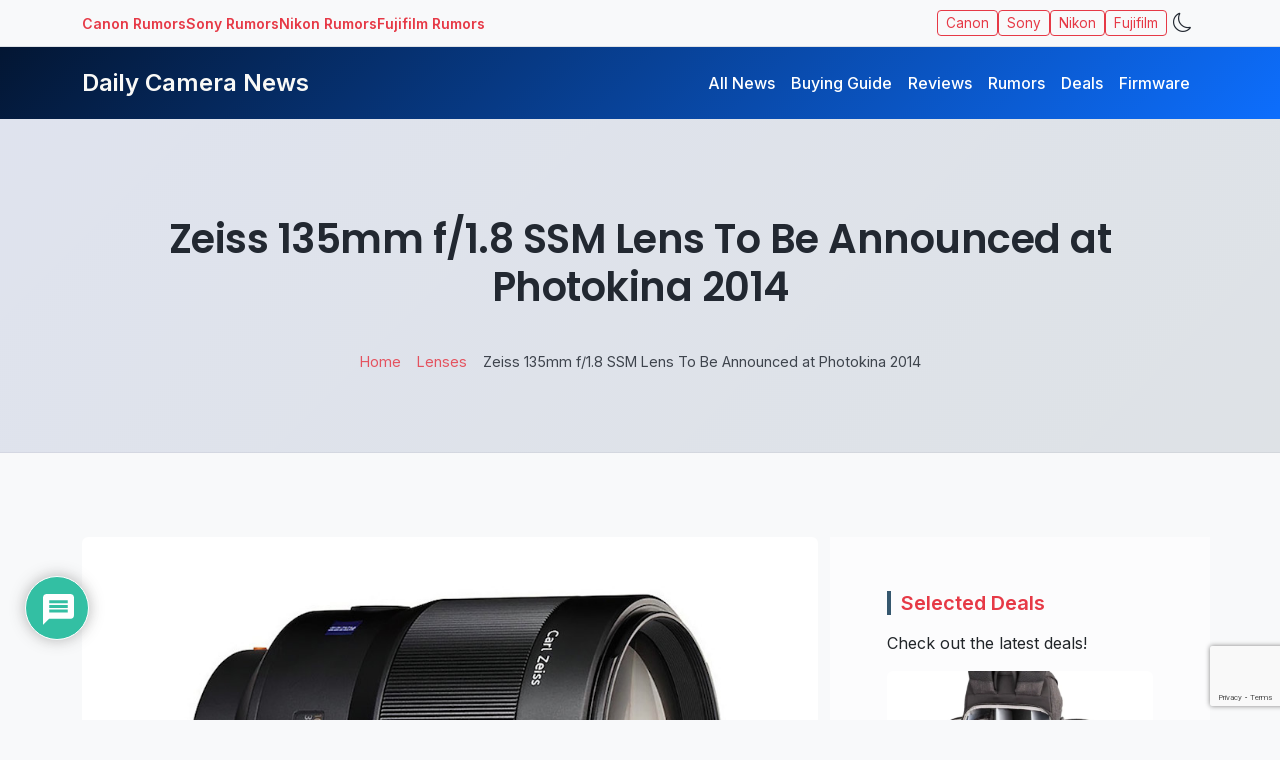

--- FILE ---
content_type: text/html; charset=utf-8
request_url: https://www.google.com/recaptcha/api2/anchor?ar=1&k=6LfIl-IpAAAAANCVLoh5DYM-bMSVPXDH6mlRdmvQ&co=aHR0cHM6Ly93d3cuZGFpbHljYW1lcmFuZXdzLmNvbTo0NDM.&hl=en&v=9TiwnJFHeuIw_s0wSd3fiKfN&size=invisible&anchor-ms=20000&execute-ms=30000&cb=cmtr3sk6vti
body_size: 48417
content:
<!DOCTYPE HTML><html dir="ltr" lang="en"><head><meta http-equiv="Content-Type" content="text/html; charset=UTF-8">
<meta http-equiv="X-UA-Compatible" content="IE=edge">
<title>reCAPTCHA</title>
<style type="text/css">
/* cyrillic-ext */
@font-face {
  font-family: 'Roboto';
  font-style: normal;
  font-weight: 400;
  font-stretch: 100%;
  src: url(//fonts.gstatic.com/s/roboto/v48/KFO7CnqEu92Fr1ME7kSn66aGLdTylUAMa3GUBHMdazTgWw.woff2) format('woff2');
  unicode-range: U+0460-052F, U+1C80-1C8A, U+20B4, U+2DE0-2DFF, U+A640-A69F, U+FE2E-FE2F;
}
/* cyrillic */
@font-face {
  font-family: 'Roboto';
  font-style: normal;
  font-weight: 400;
  font-stretch: 100%;
  src: url(//fonts.gstatic.com/s/roboto/v48/KFO7CnqEu92Fr1ME7kSn66aGLdTylUAMa3iUBHMdazTgWw.woff2) format('woff2');
  unicode-range: U+0301, U+0400-045F, U+0490-0491, U+04B0-04B1, U+2116;
}
/* greek-ext */
@font-face {
  font-family: 'Roboto';
  font-style: normal;
  font-weight: 400;
  font-stretch: 100%;
  src: url(//fonts.gstatic.com/s/roboto/v48/KFO7CnqEu92Fr1ME7kSn66aGLdTylUAMa3CUBHMdazTgWw.woff2) format('woff2');
  unicode-range: U+1F00-1FFF;
}
/* greek */
@font-face {
  font-family: 'Roboto';
  font-style: normal;
  font-weight: 400;
  font-stretch: 100%;
  src: url(//fonts.gstatic.com/s/roboto/v48/KFO7CnqEu92Fr1ME7kSn66aGLdTylUAMa3-UBHMdazTgWw.woff2) format('woff2');
  unicode-range: U+0370-0377, U+037A-037F, U+0384-038A, U+038C, U+038E-03A1, U+03A3-03FF;
}
/* math */
@font-face {
  font-family: 'Roboto';
  font-style: normal;
  font-weight: 400;
  font-stretch: 100%;
  src: url(//fonts.gstatic.com/s/roboto/v48/KFO7CnqEu92Fr1ME7kSn66aGLdTylUAMawCUBHMdazTgWw.woff2) format('woff2');
  unicode-range: U+0302-0303, U+0305, U+0307-0308, U+0310, U+0312, U+0315, U+031A, U+0326-0327, U+032C, U+032F-0330, U+0332-0333, U+0338, U+033A, U+0346, U+034D, U+0391-03A1, U+03A3-03A9, U+03B1-03C9, U+03D1, U+03D5-03D6, U+03F0-03F1, U+03F4-03F5, U+2016-2017, U+2034-2038, U+203C, U+2040, U+2043, U+2047, U+2050, U+2057, U+205F, U+2070-2071, U+2074-208E, U+2090-209C, U+20D0-20DC, U+20E1, U+20E5-20EF, U+2100-2112, U+2114-2115, U+2117-2121, U+2123-214F, U+2190, U+2192, U+2194-21AE, U+21B0-21E5, U+21F1-21F2, U+21F4-2211, U+2213-2214, U+2216-22FF, U+2308-230B, U+2310, U+2319, U+231C-2321, U+2336-237A, U+237C, U+2395, U+239B-23B7, U+23D0, U+23DC-23E1, U+2474-2475, U+25AF, U+25B3, U+25B7, U+25BD, U+25C1, U+25CA, U+25CC, U+25FB, U+266D-266F, U+27C0-27FF, U+2900-2AFF, U+2B0E-2B11, U+2B30-2B4C, U+2BFE, U+3030, U+FF5B, U+FF5D, U+1D400-1D7FF, U+1EE00-1EEFF;
}
/* symbols */
@font-face {
  font-family: 'Roboto';
  font-style: normal;
  font-weight: 400;
  font-stretch: 100%;
  src: url(//fonts.gstatic.com/s/roboto/v48/KFO7CnqEu92Fr1ME7kSn66aGLdTylUAMaxKUBHMdazTgWw.woff2) format('woff2');
  unicode-range: U+0001-000C, U+000E-001F, U+007F-009F, U+20DD-20E0, U+20E2-20E4, U+2150-218F, U+2190, U+2192, U+2194-2199, U+21AF, U+21E6-21F0, U+21F3, U+2218-2219, U+2299, U+22C4-22C6, U+2300-243F, U+2440-244A, U+2460-24FF, U+25A0-27BF, U+2800-28FF, U+2921-2922, U+2981, U+29BF, U+29EB, U+2B00-2BFF, U+4DC0-4DFF, U+FFF9-FFFB, U+10140-1018E, U+10190-1019C, U+101A0, U+101D0-101FD, U+102E0-102FB, U+10E60-10E7E, U+1D2C0-1D2D3, U+1D2E0-1D37F, U+1F000-1F0FF, U+1F100-1F1AD, U+1F1E6-1F1FF, U+1F30D-1F30F, U+1F315, U+1F31C, U+1F31E, U+1F320-1F32C, U+1F336, U+1F378, U+1F37D, U+1F382, U+1F393-1F39F, U+1F3A7-1F3A8, U+1F3AC-1F3AF, U+1F3C2, U+1F3C4-1F3C6, U+1F3CA-1F3CE, U+1F3D4-1F3E0, U+1F3ED, U+1F3F1-1F3F3, U+1F3F5-1F3F7, U+1F408, U+1F415, U+1F41F, U+1F426, U+1F43F, U+1F441-1F442, U+1F444, U+1F446-1F449, U+1F44C-1F44E, U+1F453, U+1F46A, U+1F47D, U+1F4A3, U+1F4B0, U+1F4B3, U+1F4B9, U+1F4BB, U+1F4BF, U+1F4C8-1F4CB, U+1F4D6, U+1F4DA, U+1F4DF, U+1F4E3-1F4E6, U+1F4EA-1F4ED, U+1F4F7, U+1F4F9-1F4FB, U+1F4FD-1F4FE, U+1F503, U+1F507-1F50B, U+1F50D, U+1F512-1F513, U+1F53E-1F54A, U+1F54F-1F5FA, U+1F610, U+1F650-1F67F, U+1F687, U+1F68D, U+1F691, U+1F694, U+1F698, U+1F6AD, U+1F6B2, U+1F6B9-1F6BA, U+1F6BC, U+1F6C6-1F6CF, U+1F6D3-1F6D7, U+1F6E0-1F6EA, U+1F6F0-1F6F3, U+1F6F7-1F6FC, U+1F700-1F7FF, U+1F800-1F80B, U+1F810-1F847, U+1F850-1F859, U+1F860-1F887, U+1F890-1F8AD, U+1F8B0-1F8BB, U+1F8C0-1F8C1, U+1F900-1F90B, U+1F93B, U+1F946, U+1F984, U+1F996, U+1F9E9, U+1FA00-1FA6F, U+1FA70-1FA7C, U+1FA80-1FA89, U+1FA8F-1FAC6, U+1FACE-1FADC, U+1FADF-1FAE9, U+1FAF0-1FAF8, U+1FB00-1FBFF;
}
/* vietnamese */
@font-face {
  font-family: 'Roboto';
  font-style: normal;
  font-weight: 400;
  font-stretch: 100%;
  src: url(//fonts.gstatic.com/s/roboto/v48/KFO7CnqEu92Fr1ME7kSn66aGLdTylUAMa3OUBHMdazTgWw.woff2) format('woff2');
  unicode-range: U+0102-0103, U+0110-0111, U+0128-0129, U+0168-0169, U+01A0-01A1, U+01AF-01B0, U+0300-0301, U+0303-0304, U+0308-0309, U+0323, U+0329, U+1EA0-1EF9, U+20AB;
}
/* latin-ext */
@font-face {
  font-family: 'Roboto';
  font-style: normal;
  font-weight: 400;
  font-stretch: 100%;
  src: url(//fonts.gstatic.com/s/roboto/v48/KFO7CnqEu92Fr1ME7kSn66aGLdTylUAMa3KUBHMdazTgWw.woff2) format('woff2');
  unicode-range: U+0100-02BA, U+02BD-02C5, U+02C7-02CC, U+02CE-02D7, U+02DD-02FF, U+0304, U+0308, U+0329, U+1D00-1DBF, U+1E00-1E9F, U+1EF2-1EFF, U+2020, U+20A0-20AB, U+20AD-20C0, U+2113, U+2C60-2C7F, U+A720-A7FF;
}
/* latin */
@font-face {
  font-family: 'Roboto';
  font-style: normal;
  font-weight: 400;
  font-stretch: 100%;
  src: url(//fonts.gstatic.com/s/roboto/v48/KFO7CnqEu92Fr1ME7kSn66aGLdTylUAMa3yUBHMdazQ.woff2) format('woff2');
  unicode-range: U+0000-00FF, U+0131, U+0152-0153, U+02BB-02BC, U+02C6, U+02DA, U+02DC, U+0304, U+0308, U+0329, U+2000-206F, U+20AC, U+2122, U+2191, U+2193, U+2212, U+2215, U+FEFF, U+FFFD;
}
/* cyrillic-ext */
@font-face {
  font-family: 'Roboto';
  font-style: normal;
  font-weight: 500;
  font-stretch: 100%;
  src: url(//fonts.gstatic.com/s/roboto/v48/KFO7CnqEu92Fr1ME7kSn66aGLdTylUAMa3GUBHMdazTgWw.woff2) format('woff2');
  unicode-range: U+0460-052F, U+1C80-1C8A, U+20B4, U+2DE0-2DFF, U+A640-A69F, U+FE2E-FE2F;
}
/* cyrillic */
@font-face {
  font-family: 'Roboto';
  font-style: normal;
  font-weight: 500;
  font-stretch: 100%;
  src: url(//fonts.gstatic.com/s/roboto/v48/KFO7CnqEu92Fr1ME7kSn66aGLdTylUAMa3iUBHMdazTgWw.woff2) format('woff2');
  unicode-range: U+0301, U+0400-045F, U+0490-0491, U+04B0-04B1, U+2116;
}
/* greek-ext */
@font-face {
  font-family: 'Roboto';
  font-style: normal;
  font-weight: 500;
  font-stretch: 100%;
  src: url(//fonts.gstatic.com/s/roboto/v48/KFO7CnqEu92Fr1ME7kSn66aGLdTylUAMa3CUBHMdazTgWw.woff2) format('woff2');
  unicode-range: U+1F00-1FFF;
}
/* greek */
@font-face {
  font-family: 'Roboto';
  font-style: normal;
  font-weight: 500;
  font-stretch: 100%;
  src: url(//fonts.gstatic.com/s/roboto/v48/KFO7CnqEu92Fr1ME7kSn66aGLdTylUAMa3-UBHMdazTgWw.woff2) format('woff2');
  unicode-range: U+0370-0377, U+037A-037F, U+0384-038A, U+038C, U+038E-03A1, U+03A3-03FF;
}
/* math */
@font-face {
  font-family: 'Roboto';
  font-style: normal;
  font-weight: 500;
  font-stretch: 100%;
  src: url(//fonts.gstatic.com/s/roboto/v48/KFO7CnqEu92Fr1ME7kSn66aGLdTylUAMawCUBHMdazTgWw.woff2) format('woff2');
  unicode-range: U+0302-0303, U+0305, U+0307-0308, U+0310, U+0312, U+0315, U+031A, U+0326-0327, U+032C, U+032F-0330, U+0332-0333, U+0338, U+033A, U+0346, U+034D, U+0391-03A1, U+03A3-03A9, U+03B1-03C9, U+03D1, U+03D5-03D6, U+03F0-03F1, U+03F4-03F5, U+2016-2017, U+2034-2038, U+203C, U+2040, U+2043, U+2047, U+2050, U+2057, U+205F, U+2070-2071, U+2074-208E, U+2090-209C, U+20D0-20DC, U+20E1, U+20E5-20EF, U+2100-2112, U+2114-2115, U+2117-2121, U+2123-214F, U+2190, U+2192, U+2194-21AE, U+21B0-21E5, U+21F1-21F2, U+21F4-2211, U+2213-2214, U+2216-22FF, U+2308-230B, U+2310, U+2319, U+231C-2321, U+2336-237A, U+237C, U+2395, U+239B-23B7, U+23D0, U+23DC-23E1, U+2474-2475, U+25AF, U+25B3, U+25B7, U+25BD, U+25C1, U+25CA, U+25CC, U+25FB, U+266D-266F, U+27C0-27FF, U+2900-2AFF, U+2B0E-2B11, U+2B30-2B4C, U+2BFE, U+3030, U+FF5B, U+FF5D, U+1D400-1D7FF, U+1EE00-1EEFF;
}
/* symbols */
@font-face {
  font-family: 'Roboto';
  font-style: normal;
  font-weight: 500;
  font-stretch: 100%;
  src: url(//fonts.gstatic.com/s/roboto/v48/KFO7CnqEu92Fr1ME7kSn66aGLdTylUAMaxKUBHMdazTgWw.woff2) format('woff2');
  unicode-range: U+0001-000C, U+000E-001F, U+007F-009F, U+20DD-20E0, U+20E2-20E4, U+2150-218F, U+2190, U+2192, U+2194-2199, U+21AF, U+21E6-21F0, U+21F3, U+2218-2219, U+2299, U+22C4-22C6, U+2300-243F, U+2440-244A, U+2460-24FF, U+25A0-27BF, U+2800-28FF, U+2921-2922, U+2981, U+29BF, U+29EB, U+2B00-2BFF, U+4DC0-4DFF, U+FFF9-FFFB, U+10140-1018E, U+10190-1019C, U+101A0, U+101D0-101FD, U+102E0-102FB, U+10E60-10E7E, U+1D2C0-1D2D3, U+1D2E0-1D37F, U+1F000-1F0FF, U+1F100-1F1AD, U+1F1E6-1F1FF, U+1F30D-1F30F, U+1F315, U+1F31C, U+1F31E, U+1F320-1F32C, U+1F336, U+1F378, U+1F37D, U+1F382, U+1F393-1F39F, U+1F3A7-1F3A8, U+1F3AC-1F3AF, U+1F3C2, U+1F3C4-1F3C6, U+1F3CA-1F3CE, U+1F3D4-1F3E0, U+1F3ED, U+1F3F1-1F3F3, U+1F3F5-1F3F7, U+1F408, U+1F415, U+1F41F, U+1F426, U+1F43F, U+1F441-1F442, U+1F444, U+1F446-1F449, U+1F44C-1F44E, U+1F453, U+1F46A, U+1F47D, U+1F4A3, U+1F4B0, U+1F4B3, U+1F4B9, U+1F4BB, U+1F4BF, U+1F4C8-1F4CB, U+1F4D6, U+1F4DA, U+1F4DF, U+1F4E3-1F4E6, U+1F4EA-1F4ED, U+1F4F7, U+1F4F9-1F4FB, U+1F4FD-1F4FE, U+1F503, U+1F507-1F50B, U+1F50D, U+1F512-1F513, U+1F53E-1F54A, U+1F54F-1F5FA, U+1F610, U+1F650-1F67F, U+1F687, U+1F68D, U+1F691, U+1F694, U+1F698, U+1F6AD, U+1F6B2, U+1F6B9-1F6BA, U+1F6BC, U+1F6C6-1F6CF, U+1F6D3-1F6D7, U+1F6E0-1F6EA, U+1F6F0-1F6F3, U+1F6F7-1F6FC, U+1F700-1F7FF, U+1F800-1F80B, U+1F810-1F847, U+1F850-1F859, U+1F860-1F887, U+1F890-1F8AD, U+1F8B0-1F8BB, U+1F8C0-1F8C1, U+1F900-1F90B, U+1F93B, U+1F946, U+1F984, U+1F996, U+1F9E9, U+1FA00-1FA6F, U+1FA70-1FA7C, U+1FA80-1FA89, U+1FA8F-1FAC6, U+1FACE-1FADC, U+1FADF-1FAE9, U+1FAF0-1FAF8, U+1FB00-1FBFF;
}
/* vietnamese */
@font-face {
  font-family: 'Roboto';
  font-style: normal;
  font-weight: 500;
  font-stretch: 100%;
  src: url(//fonts.gstatic.com/s/roboto/v48/KFO7CnqEu92Fr1ME7kSn66aGLdTylUAMa3OUBHMdazTgWw.woff2) format('woff2');
  unicode-range: U+0102-0103, U+0110-0111, U+0128-0129, U+0168-0169, U+01A0-01A1, U+01AF-01B0, U+0300-0301, U+0303-0304, U+0308-0309, U+0323, U+0329, U+1EA0-1EF9, U+20AB;
}
/* latin-ext */
@font-face {
  font-family: 'Roboto';
  font-style: normal;
  font-weight: 500;
  font-stretch: 100%;
  src: url(//fonts.gstatic.com/s/roboto/v48/KFO7CnqEu92Fr1ME7kSn66aGLdTylUAMa3KUBHMdazTgWw.woff2) format('woff2');
  unicode-range: U+0100-02BA, U+02BD-02C5, U+02C7-02CC, U+02CE-02D7, U+02DD-02FF, U+0304, U+0308, U+0329, U+1D00-1DBF, U+1E00-1E9F, U+1EF2-1EFF, U+2020, U+20A0-20AB, U+20AD-20C0, U+2113, U+2C60-2C7F, U+A720-A7FF;
}
/* latin */
@font-face {
  font-family: 'Roboto';
  font-style: normal;
  font-weight: 500;
  font-stretch: 100%;
  src: url(//fonts.gstatic.com/s/roboto/v48/KFO7CnqEu92Fr1ME7kSn66aGLdTylUAMa3yUBHMdazQ.woff2) format('woff2');
  unicode-range: U+0000-00FF, U+0131, U+0152-0153, U+02BB-02BC, U+02C6, U+02DA, U+02DC, U+0304, U+0308, U+0329, U+2000-206F, U+20AC, U+2122, U+2191, U+2193, U+2212, U+2215, U+FEFF, U+FFFD;
}
/* cyrillic-ext */
@font-face {
  font-family: 'Roboto';
  font-style: normal;
  font-weight: 900;
  font-stretch: 100%;
  src: url(//fonts.gstatic.com/s/roboto/v48/KFO7CnqEu92Fr1ME7kSn66aGLdTylUAMa3GUBHMdazTgWw.woff2) format('woff2');
  unicode-range: U+0460-052F, U+1C80-1C8A, U+20B4, U+2DE0-2DFF, U+A640-A69F, U+FE2E-FE2F;
}
/* cyrillic */
@font-face {
  font-family: 'Roboto';
  font-style: normal;
  font-weight: 900;
  font-stretch: 100%;
  src: url(//fonts.gstatic.com/s/roboto/v48/KFO7CnqEu92Fr1ME7kSn66aGLdTylUAMa3iUBHMdazTgWw.woff2) format('woff2');
  unicode-range: U+0301, U+0400-045F, U+0490-0491, U+04B0-04B1, U+2116;
}
/* greek-ext */
@font-face {
  font-family: 'Roboto';
  font-style: normal;
  font-weight: 900;
  font-stretch: 100%;
  src: url(//fonts.gstatic.com/s/roboto/v48/KFO7CnqEu92Fr1ME7kSn66aGLdTylUAMa3CUBHMdazTgWw.woff2) format('woff2');
  unicode-range: U+1F00-1FFF;
}
/* greek */
@font-face {
  font-family: 'Roboto';
  font-style: normal;
  font-weight: 900;
  font-stretch: 100%;
  src: url(//fonts.gstatic.com/s/roboto/v48/KFO7CnqEu92Fr1ME7kSn66aGLdTylUAMa3-UBHMdazTgWw.woff2) format('woff2');
  unicode-range: U+0370-0377, U+037A-037F, U+0384-038A, U+038C, U+038E-03A1, U+03A3-03FF;
}
/* math */
@font-face {
  font-family: 'Roboto';
  font-style: normal;
  font-weight: 900;
  font-stretch: 100%;
  src: url(//fonts.gstatic.com/s/roboto/v48/KFO7CnqEu92Fr1ME7kSn66aGLdTylUAMawCUBHMdazTgWw.woff2) format('woff2');
  unicode-range: U+0302-0303, U+0305, U+0307-0308, U+0310, U+0312, U+0315, U+031A, U+0326-0327, U+032C, U+032F-0330, U+0332-0333, U+0338, U+033A, U+0346, U+034D, U+0391-03A1, U+03A3-03A9, U+03B1-03C9, U+03D1, U+03D5-03D6, U+03F0-03F1, U+03F4-03F5, U+2016-2017, U+2034-2038, U+203C, U+2040, U+2043, U+2047, U+2050, U+2057, U+205F, U+2070-2071, U+2074-208E, U+2090-209C, U+20D0-20DC, U+20E1, U+20E5-20EF, U+2100-2112, U+2114-2115, U+2117-2121, U+2123-214F, U+2190, U+2192, U+2194-21AE, U+21B0-21E5, U+21F1-21F2, U+21F4-2211, U+2213-2214, U+2216-22FF, U+2308-230B, U+2310, U+2319, U+231C-2321, U+2336-237A, U+237C, U+2395, U+239B-23B7, U+23D0, U+23DC-23E1, U+2474-2475, U+25AF, U+25B3, U+25B7, U+25BD, U+25C1, U+25CA, U+25CC, U+25FB, U+266D-266F, U+27C0-27FF, U+2900-2AFF, U+2B0E-2B11, U+2B30-2B4C, U+2BFE, U+3030, U+FF5B, U+FF5D, U+1D400-1D7FF, U+1EE00-1EEFF;
}
/* symbols */
@font-face {
  font-family: 'Roboto';
  font-style: normal;
  font-weight: 900;
  font-stretch: 100%;
  src: url(//fonts.gstatic.com/s/roboto/v48/KFO7CnqEu92Fr1ME7kSn66aGLdTylUAMaxKUBHMdazTgWw.woff2) format('woff2');
  unicode-range: U+0001-000C, U+000E-001F, U+007F-009F, U+20DD-20E0, U+20E2-20E4, U+2150-218F, U+2190, U+2192, U+2194-2199, U+21AF, U+21E6-21F0, U+21F3, U+2218-2219, U+2299, U+22C4-22C6, U+2300-243F, U+2440-244A, U+2460-24FF, U+25A0-27BF, U+2800-28FF, U+2921-2922, U+2981, U+29BF, U+29EB, U+2B00-2BFF, U+4DC0-4DFF, U+FFF9-FFFB, U+10140-1018E, U+10190-1019C, U+101A0, U+101D0-101FD, U+102E0-102FB, U+10E60-10E7E, U+1D2C0-1D2D3, U+1D2E0-1D37F, U+1F000-1F0FF, U+1F100-1F1AD, U+1F1E6-1F1FF, U+1F30D-1F30F, U+1F315, U+1F31C, U+1F31E, U+1F320-1F32C, U+1F336, U+1F378, U+1F37D, U+1F382, U+1F393-1F39F, U+1F3A7-1F3A8, U+1F3AC-1F3AF, U+1F3C2, U+1F3C4-1F3C6, U+1F3CA-1F3CE, U+1F3D4-1F3E0, U+1F3ED, U+1F3F1-1F3F3, U+1F3F5-1F3F7, U+1F408, U+1F415, U+1F41F, U+1F426, U+1F43F, U+1F441-1F442, U+1F444, U+1F446-1F449, U+1F44C-1F44E, U+1F453, U+1F46A, U+1F47D, U+1F4A3, U+1F4B0, U+1F4B3, U+1F4B9, U+1F4BB, U+1F4BF, U+1F4C8-1F4CB, U+1F4D6, U+1F4DA, U+1F4DF, U+1F4E3-1F4E6, U+1F4EA-1F4ED, U+1F4F7, U+1F4F9-1F4FB, U+1F4FD-1F4FE, U+1F503, U+1F507-1F50B, U+1F50D, U+1F512-1F513, U+1F53E-1F54A, U+1F54F-1F5FA, U+1F610, U+1F650-1F67F, U+1F687, U+1F68D, U+1F691, U+1F694, U+1F698, U+1F6AD, U+1F6B2, U+1F6B9-1F6BA, U+1F6BC, U+1F6C6-1F6CF, U+1F6D3-1F6D7, U+1F6E0-1F6EA, U+1F6F0-1F6F3, U+1F6F7-1F6FC, U+1F700-1F7FF, U+1F800-1F80B, U+1F810-1F847, U+1F850-1F859, U+1F860-1F887, U+1F890-1F8AD, U+1F8B0-1F8BB, U+1F8C0-1F8C1, U+1F900-1F90B, U+1F93B, U+1F946, U+1F984, U+1F996, U+1F9E9, U+1FA00-1FA6F, U+1FA70-1FA7C, U+1FA80-1FA89, U+1FA8F-1FAC6, U+1FACE-1FADC, U+1FADF-1FAE9, U+1FAF0-1FAF8, U+1FB00-1FBFF;
}
/* vietnamese */
@font-face {
  font-family: 'Roboto';
  font-style: normal;
  font-weight: 900;
  font-stretch: 100%;
  src: url(//fonts.gstatic.com/s/roboto/v48/KFO7CnqEu92Fr1ME7kSn66aGLdTylUAMa3OUBHMdazTgWw.woff2) format('woff2');
  unicode-range: U+0102-0103, U+0110-0111, U+0128-0129, U+0168-0169, U+01A0-01A1, U+01AF-01B0, U+0300-0301, U+0303-0304, U+0308-0309, U+0323, U+0329, U+1EA0-1EF9, U+20AB;
}
/* latin-ext */
@font-face {
  font-family: 'Roboto';
  font-style: normal;
  font-weight: 900;
  font-stretch: 100%;
  src: url(//fonts.gstatic.com/s/roboto/v48/KFO7CnqEu92Fr1ME7kSn66aGLdTylUAMa3KUBHMdazTgWw.woff2) format('woff2');
  unicode-range: U+0100-02BA, U+02BD-02C5, U+02C7-02CC, U+02CE-02D7, U+02DD-02FF, U+0304, U+0308, U+0329, U+1D00-1DBF, U+1E00-1E9F, U+1EF2-1EFF, U+2020, U+20A0-20AB, U+20AD-20C0, U+2113, U+2C60-2C7F, U+A720-A7FF;
}
/* latin */
@font-face {
  font-family: 'Roboto';
  font-style: normal;
  font-weight: 900;
  font-stretch: 100%;
  src: url(//fonts.gstatic.com/s/roboto/v48/KFO7CnqEu92Fr1ME7kSn66aGLdTylUAMa3yUBHMdazQ.woff2) format('woff2');
  unicode-range: U+0000-00FF, U+0131, U+0152-0153, U+02BB-02BC, U+02C6, U+02DA, U+02DC, U+0304, U+0308, U+0329, U+2000-206F, U+20AC, U+2122, U+2191, U+2193, U+2212, U+2215, U+FEFF, U+FFFD;
}

</style>
<link rel="stylesheet" type="text/css" href="https://www.gstatic.com/recaptcha/releases/9TiwnJFHeuIw_s0wSd3fiKfN/styles__ltr.css">
<script nonce="ILKgFktpRETmJVurUgutRQ" type="text/javascript">window['__recaptcha_api'] = 'https://www.google.com/recaptcha/api2/';</script>
<script type="text/javascript" src="https://www.gstatic.com/recaptcha/releases/9TiwnJFHeuIw_s0wSd3fiKfN/recaptcha__en.js" nonce="ILKgFktpRETmJVurUgutRQ">
      
    </script></head>
<body><div id="rc-anchor-alert" class="rc-anchor-alert"></div>
<input type="hidden" id="recaptcha-token" value="[base64]">
<script type="text/javascript" nonce="ILKgFktpRETmJVurUgutRQ">
      recaptcha.anchor.Main.init("[\x22ainput\x22,[\x22bgdata\x22,\x22\x22,\[base64]/[base64]/[base64]/[base64]/[base64]/[base64]/[base64]/[base64]/[base64]/[base64]\\u003d\x22,\[base64]\\u003d\\u003d\x22,\[base64]/[base64]/DjMOoUcO3w5HDuwnChcOKwociCsOPFCrCgsOTMHhwHsOsw7rCiT7Dk8OEFHgYwofDqk/Cj8OIwqzDmMOlYQbDgsKXwqDCrFfCqkIMw53Dm8K3wqo0w4MKwrzCk8KZwqbDvWrDoMKNwonDmmJlwrhcw4U1w4nDjcKBXsKRw7cqPMOcdcK0TB/[base64]/w4Mow4XCvx7DmMOMKWbCtMKgwobDssKuJcKDDFAwGMKiw6bDtjcXXUAtwpfDuMOqBMOwLFVAB8OswojDrcKww49Mw5/Dk8KPJwjDnlh2RAc9dMOBw4JtwozDnHDDtMKGOMOfYMOndVZhwohNXTxme29LwpMmw6zDjsKuLsKEwpbDgGLCmMOCJMO1w4VHw4E9w7Q2fHFaeAvDgA1ycsKQwqFMZhXDmsOzck1sw61xfsOYDMOkVQc6w6MdBsOCw4bCv8K2aR/CvsOBFHw3w6U0UxJeQsKuwpfCqFRzCMO4w6jCvMKmwo/DpgXCtcOfw4HDhMOrV8OywpXDlMOtKsKOwpbDlcOjw5A5R8Oxwrwyw77CkDx8woocw4s2wo4hSDHCoyNbw4AAcMOPV8ORY8KFw5VkDcKMZsKrw5rCg8O2b8Kdw6XCkxApfgfCuGnDizvCnsKFwpFZwqk2wpEqOcKpwqJow4hTHUTCm8OgwrPCr8OgwofDm8O/[base64]/[base64]/DtsKPU2kEw5rDk8OpKA4QR8OZcE3DrTIRw7rDqE1cZ8OcwqBNIW7Dg2Zvw6rDl8OWwpwGwrBQwo7DvsOwwrlpDkjCtz9rwpNqw4XCpcOUccK/w7XDlsKuVQF/[base64]/[base64]/DoSPDh8KAw4PCtMOqwrkuAMOVwp3CiMKMLcOKwooUwqXDnMK6wq7Ck8KNEDMGwpJFWk/DiEXCnnjCqD7DnH3DmcO1aDUmw6nCgWPDnnELZyHCgMOOLcOPwpnCssKnAsOfw5vDtcORw71pSmETZm04ZC8+w73Dk8Oywo7DnkEEYSNHwqXCiSJHc8Oue1VKfsOWH0wvXCbCr8OxwowkF07DhEPDt0TDqcO+dcOjw4cVUsO4w4TDk0nCszHCkAjDisKUBmU/woZnwp3DpknDlDw1w5xsLG4NR8KRCMOAwo3Ct8ODU1DDlMKqX8O1wpsUacKQw78mw5/DsxkracKMVC98ZcOcwo1Zw5PCoGPCu0srJVjDjcKiwroMwpzDmQfCi8KBw6dUw6wSfwnCrD4zwo/CqsOYTcKfw5hVwpVXUMOBJGtxw7TDgBjDpcOywpkzXAYDQGnCgnvCjBQZwpjDqz3CocObR0fCrMK4ak7CqcKtJFxEw4PDucOKwojDu8KrPGpYTMKLw4hOMlR9wqUQHcKWccOhw496fMK0MRU7VsObJcKJw4fClMOrw4AqUMK7DizCpMOHDzPCqsKGwoXCojnCocO/c2dTCcKqw5rDk3EMw6fCp8OGcMOJw7JZGMKDYEPCgMKUwp/CiyTCmhoWw5slTEtcwq7Cogwgw61Nw7nDoMKHw5LDrMOwM0cnwpVRw6YDEcK9dRLDmxHCrVgcw5PCk8OfD8KsaClAwotrw77CukpGNT1GIXdYw4HDmcOTAsKQwoTDjsKaPl9/JhRHGCPDgg3DhcKedVzCosOcPsKWZcOmwpoEw5sywqLClkUnCMKawrQ1dMOkw5rCh8KWMcK1Rx3CrcKhdj7ClsO+P8OXw4bDkGXCqcOLw5nDjmXCnBXCvQjDgh8SwpwAw7Y7Y8O/wpV3djV9wq/DqiLDtMOHS8KTHXrDg8Kmw6jDvEkJwqMnV8OYw58UwoV3AMKpWMO4wrIVDn0eHsO1w4BGC8KywoHCv8KYIsKFAsKKwr/Ci3Y2HRMMw5lbVl7DhQTCrW1ywrzDnUByUsOTw5zClcOVwoN3w5bCi0kDMMKxesOAw790wq3CocO/[base64]/DhcKdw5l7w7jCkwjCvcOUwqQUPcKfw7hpw6twYVATw50OdMKhPjLDtcOvBMOQZMK6DcOROcOsYgzCpcO8OMO/w5UZBT0GwpXCvEXDmC/Dr8O3GX/Dm3kyw6V9PsKowpwTw5tff8KLPMOnLSAGLwEgw6A0w5jDtA7Dg0E7w47CnMOtTww6cMOTw6DClXMOw6c1VMOIw5/[base64]/CucKSwqAZH3TCnHLCscOvOAU6w5vCgsKmDxPDlnDDpy8Pw6zCnMO3IjhQS0wJw5Z+w73CjCNGw5lTdsOXwq8Fw58Jw6rClgxOw797wq3DmGpUHcK8BcOmHHvDkkNXTsORwqZ5wpvCtAZSwplSwoE3R8KVw7Z5wo/Dp8OawqllcmTDpwrCmcOpVhfCucOXPw7DjMKRw6JeeTEmYDZlw7ZPVsKaETpaLloxAsO/E8Kuw5EnZwrDgEo8wpIowoJHwrTClzDDpsK5R1N6WcKySlx7A2TDhE9VNcKaw4YuQ8KWMHrDjSxwHS3ClMKmw5XDmMKRwp3Di2jDvsK4Pm/Co8O1w6nDq8KRw79HNlcCw6ZmIcKHwopSw6kyMMKDICvDhMKgw5DDjsKXwrLDkQkjw6UjIsO/w5bDoCjCtcO8EsOww4puw6wvwod3wp1DAXLCiFQ9w6sGQ8O5w4p2EsKKQsO0a258w6/[base64]/DqDXCgGkAw7ZIw4jChT3Dog4UP8K9GS3ClsKqClbDixoyfMKNw5fDscKSZcKEAnp+w5hbCMK0w6DCuMOzw6PCpcKVAAZ5w6/[base64]/QsOjw6EMw69bwqrDtRwdw63CgsK9wpTDh8KxdEF/[base64]/w5vCnSXChEFCRHlfwrXDjwkrBlXCtsKIAT3DjMOpw4R1HV3CtDfCl8OWw6kYwqbDhcONeSHDq8KHw78QXcK/wrPDjMK5PlwWcFDCg2swwpxKJ8K/JsO2wqsPwocEw6nCi8OKDMK4w6tkwpLCo8O+wpY4w7XCpG7DsMOEUVxywp/Ckkw4dsOjXMOQwqTCgMOhw6bCskvCocKRUiQSwpnCo0/[base64]/Coz07wrbDj8KlG0osw6HDkMOQJMK4diHCiF/CihdRwoIXXW7CpMOFw5ZOIW7DhEHDpsOiHR/DiMKcKEVrMcOobQZqwp/Ch8OBSWpVw4M1XXlIw689WD/DjMKPw6YUMMOFw53CvMKEDhHCl8ODw67DrEvDg8O5w4Rmw7w8OnzCvMKNOMKCdy7CqMK3N1/CksOhwrxEVQQUw6A8MmN5K8Ovwot0w5nClsOqw40pYwPCkT4wwqBnwolVw6U+wr0kw4nCnMKrw60MI8ORJQrDucOqw7xywonCnWrDrMORwqR4G3kRw5bDtcKLwoBAVRINw5LCkyjCr8ORWcK+w6rCi38OwpNsw5A4wqPClMKSw6dHdX7DqTHDoi/[base64]/[base64]/DncKCw4nCkzPCjsOOX8KBw6wHwr3CnVscNBMZFcKmMkQlHcOBCsKRegbCoQPDqcK+ZBNNwpcyw4pfwrrDnMOOf1IuaMKOw4HCsDLDtwfClsOXwp/CnnleVigqwpJ7wpHCnx7DjlvCpzt2wrXDoWDDg1LCoSvDg8OlwokLw4JYEUbDvsKrwpA7w5IlHsKFw4nDi8OKwo7CngZbwofClMKOPMOywoHDjMOGw5hbw4rDncKUw6oZwo/Ci8OPwqBpw4TCsjFOwpDCmcOSw6Jzw5BWw4UoAsK0Xk/Dn1jDlcKFwr5FwrXDkcO/emnCmsKaw6rClBJAbMKCw4dywrfCo8Khd8K1EjjCmynDvw7DukkeMMKNVQTCpMKvwqcqwrICa8KDwoLCjhvDlMOrDmvCsFQ8JcO9XcKuJSbCpzLCq3LDqB1rWsK1woLDqCBgTmBNeDVMcmlgw6BtIi/CgFTDvcKfwq7CkWY1MFrDvyYKGFnCrcK6w5AfQsKrfVoIw6FsbG0iw4PDusO3w7HCvlkLwoxERz0Hwp1nw4DCiGB9woRJCMKwwoDCtMO8w783w6sVE8OEwq7Cp8KcOsOiwrPCp3DDngLCr8ODwpfDmzU2LhJkwrnDlmHDjcKzEj/Cgg1hw57DpSbCjCFPw4p9w5rDvsKhwp0qwqrClgnCuMOVwqw9HTcTwp8WBMKpw7jCrGPDimvClgXCvsO/[base64]/[base64]/DGZ/RR8eH2sBw7PCksK9QjnDscOwLW/CkVlNwqAzw7XCt8Kgw4VzL8OawpZQchvCkcOXw6d5BSDDmyoswqXDjsO4w6HCuiXDtGDDgcKGwrcRw4U4bjI3w7fCoiPCv8KuwoBmwpXCvsOOasODwpl1w7NjwpTDtCDDm8O6OljCiMOUw6rDtcOkRsKOw4lrwqkmTW8gLzdcGG/DrUlzwpECw4bDksOiw6/DnsO/C8OMwpgOTMKORcKnw57CtDQPHzDCsmPDuGzDgMK/[base64]/CkcODdsOWUcKrZ8KGw73DnMO/[base64]/SgvCo1AIw7vDj8K/[base64]/DjcKFwok4wpQFJMKlwpDCuhogw6nDvsONagLChQcxw69jw7fDosO5woU4wpnCnEBXwpkQw51OdFjCl8K+A8KzJsKtaMK/UsOrK0ldeSNTTnXChMODw5DCr3V1wr57wpPDmcOTb8KzwqPDszATwpF/[base64]/CtQQGw7cEdQTDhEddw40xRznCg8OnVW0jSHvCrMOFdi3Dnz3DuzYnWgxdw7zDsF3ChzFbwo/[base64]/GsOaecO/WgdFAMKsw5TDrcKNYzFlUUokwprCujDCl2/DvcOvWBgmBsKuIsORwpZZBsOcw6/CgAbDvSPCrRzCrGxfwpFqQ1Fcw5LCr8KvTBHDusOiw4rCvnRVwrUkw5PDiCHCoMKMB8Kxwq/[base64]/w77Cp8OIUcOFQjzCksOUYSU6w4MgWzvDiBrCr3w7KcOONXHDl1rCgMKqwpLCucKYcDQywrPDtcKpwq8Yw7o/w5nDiw7CnsKMw7Vjw5dNw5J3wqBcFcKZMhPDn8OSwq3CqcOGG8KPw5DDsm8qVMONbm3Dg0J+RcKtPMOmw6RwRG9JwqcdwpzCt8OGTXjCosK6OcKhG8Oow5LDnidLfsKdwoxAKGzCtBXCqh3DicK7wqAJN3DDpsO9wrnDni8SesO2w4/DgcK+G0bDo8O0wp0TMFR9w5Y2w67DiMOQLMKVw6TCn8KtwoMLw7NCwpg4w4HDgcOtacO3dnzCt8O0WA4NG37Cogh1ag/ChsKnZMOTwoYmw790w7Zzw6HCp8KxwqZ+wrXCiMKZw4o2w7PDvcKDw5krN8KSLcOFasKUD3B5IyLCpMOVPcKCw6XDqMKcw6vCjkVpwqjCtTtMBgTClSrDqkjChcKEQyrDkcK9LyMnw6nCjsKAwpFUeMKpw5Y9w7cRwqI0SDldbMKgwpBvwoTDgH/[base64]/[base64]/Cv8Oew7s1e1Fkf8O/Vj7ClcOIIT4Xw40bwrPDm8OCw7HCpsOCwpzCuDVzwr7Cl8KVwqlxwr/DqT1wwoPDhsKqw7NTwpUwIsKWGcOrw6zDg0VmbRh7wrbDtsK5wp7CrnXDt0rDtQjCuX3CrTrDqnsgwoAmdjzCm8KGw6XCrMKKw4p9ORHDiMKdwpXDmRxQOMKiw77CvHpwwot0IXgawoIoDGzDn2ERwqoQaHBywp/Cl3QKwrZiKcOhKD/Dp3DDgsOgw53DlcOcKMKzw4tjwqfDucK+w6pddMOSw6PCjsOIFMKjS0TDu8OgOizDhmBaN8K1wrnClcKcSsKPY8KqwpDCjRzDmDvDqAbCgSjChMOFGCoNw5VAw4TDjsKFDVrDin7CnSUBw7vCnsOML8K/wrMVw7gtwoDCv8KPT8OiPh/CmsKWwoDCg13CkWzDtsOywo1vAcOEFng3ccKZbsKoNcKzNWggF8K3woMZSHbCksK3dcOkw5BZw6sTZylEw4BfwrTDksKwa8KAwoEYw6nDjcKRwo/DlhsnWcKtwrDDsHHDn8OLw7MNwoM3wrbDiMOSwrbCsRJjw7BNwrB/w73CqDfDsX10RlR9NcOTwroFb8Oqw63DnyfDvsKZw7RRSsK7dVnDqcO1BiAuEzEswrtSwqNvVQbDvcKxcmDDtMKgCgUVwptNVsOWw6jCsQ3Ci3vCqDfDisODwrHCi8OdYsKmeEvCqH5hw79tT8Kgw6sxw4lQVcOCLEHDu8K/fsOfwqDDusKLdXo1WMKSwpHDmU1SwovCgkHCgcKuCsOfFi/DqRjDv3zCi8OiM17DmQ4twq1YAV5MCMObw6REWcKnw7rDomLCi2jDlsKOw73DvRVSw5vDuTJPNsOEwpfDkTDCh31Uw47ClgIqwqLCmsKEbMOPaMO0w7DChlg9XXXDojx9woR2WS3Crw1Uwo/CkcKgRlsRw51ew6shw7gMw5ouBsOodsOzwpt0wp8Eb3jDvk59fsOZwqHDrTtswpUsw7/Dr8OwHsKGS8O3AXIPwpk/[base64]/DhMKTch9ew5PCsSDCo8OBwqfDqX7DnRoxJk3DnG4QDMK/wofCrxfDsMOoNDfCrTtnfE1SdMKFRW/CnMOGwpF0wqAKw6hOIsKHwqbDjsOqw7/CqVrCvE9iO8KYB8KQNiDChMKIQGI2McOqTmBQQDPDiMOSw6/DoHnDjcKpw6ohw7YjwpQMwqI6SHDCpMORKMKaH8OfJcKuRsKFwosuw4paVD4AE3wdw7LDtmvDok9cwqHCnMOWbRIJIyvDnMKUBxRMMcKlKBrCqcKHKQMMwr9Mw6nCkcObE33ChSnCksKwwoHCqsKYEznCq1TDqW/CuMO4RFzDlhAEIArCrQQTw5bDvcOaXQrDgB0ow4bDksK/w6zCj8KIZX1IJjQWH8KYwq59JMOsQWRxw58Nw6/CownDtMO0w58FQ29nwoFiw4tfw5/DmhXCtcOhwrwwwq8Mw5/DlG58C2rDnQbDp2phGjofTcKLw75pVcOPwqvCksKqSsOmwo7Co8OPPTR9HS/Dg8OTw64QZBjDmk4xJxIBGMOMLg/CjcKww7w/Qj52WwHDvcO+EcKGAcKWwoHDksO7BmbDsEbDpzEMw4bDi8OaeEfCvxEGZjvDqxkuw6UGGcO8QBvCoRrDoMK+SmQ7PWXCiCAgw68CZn91wpAfwp0QcUTDgcOVwrbCm1wUZcKVF8KzVMOheWs8N8KzGsKgwr4Kw4DCjiFoaxHDgBQbK8KCA0FiByA6BHcrFA/CtW/Dq2/DiC4xwrYWw4xURcKmIAk0NsKfwqzCjcOrw73CmFZWwqUxbMKwc8OCYV/ConNfw65yCHfDqijDgMO3w5rCoHttaRLDlzJfVMOVwrJVHzN/f09lZEBDFlnCp0zCpcKMEB/[base64]/wo4Aw4rChgbCrcKiK8KxwpfCvcOSwpDDsXXCqlg6eFPCqHYbw5YRwqTCvTTDkMKgw6fCuBQcP8KRw63ClsKZOsODw7o7w43Ds8KQw6vDjsObw7TDqcKbFEYtfTlcw7o0B8K5JsOPVFdFeA8Pw5rDscO1w6RNworDp2wLwr01w7rCm3PCiBU8wqLDhA/Cs8KlVSpDUzTCvsO3WMO3wrN/VMKXwqvCoxXCuMKxDcOlIDjDgC8owpfCtg/CsDhqScK7wqjDlQfDoMOrLcKIUS89AMOxwrsLFALDmgbCkUxxZ8KeEsOmw4vDnQbDtMKFbAvDqw/CvBplf8KZwqzDg1rCoTHDlwjDtxLCj3jCnxExXDPCn8O6X8ORw57DhcOrWQpAw7XDlMO9w7cpSA5OF8KUwoY5dMO7w5MxwqzCtMKCQlo7wpzDpRREw5fCgFliwowOwrlgYWrCt8Olw7vCq8KXfX7Coh/CmcK/OcO+wqJrQmPDrUvDvm4vMMO/w7RkDsOWBirChgHDqCNFwql8MzLDm8OywrkTwrrDgUfDmTp6KxkhaMO1eHdYw6BoaMOrw5VMw4BcSkxww5kOw67CmsKaL8OLwrfCo2/DhBg6VHzCsMKoMh0aw7DCnWfDkcKXw4UrFjnDoMO8b2jCocOjRXwpT8OqVMOGw7YVXQ3CssKhw4DDsw7CvcOQe8KFb8KpSMO/[base64]/ZMOBdjgIXMKHw4vChAJDT8KjdMKjEcK5MAfCtHfDu8OCw5/CtMKOwpPCoMOnWcKMwog7YsKfw7cLwpnCgQoFwqpXwq/DqRLCsngnAcKWV8OMDgswwosIaMObIsK8c1luKm/CvgXDomTCtSnDkcOabMOuwrPDrDdGwq4CH8OVSwfDvMKTwoUDOFNJw7hEw6NSTMOlwpIzLHPCiiUZwp5JwohgSG0VwrvDi8OQc2LCqGPChsOUd8KyEcKaYxF5IcO4w5fCt8KmwoQ3eMKew65/MTQZejrDlsKPwotqwq4pAsK7w6sDV35UOyXDrBlowr7Cv8KRw4TCtkpew78ecRbCkcOdO3Jcwo7ChsKBeidJEkLDu8OFw5Ayw5jDr8K5D0sqwqJeesOBfcKWYiDDhwQfw6xcw5zDq8KUJMOZWzMDw6/[base64]/DllkDBXvCqMKdw6HCg1p6w5bDucOywpsswobDl8K+wr/Cq8K9RSwTwoXCmELDsG09wqXCt8KGwogwcsOEw6J6GMKqwrUqMcKDwoPCi8KtV8O0A8KNw6jCgkDCvsKgw7ctQsO8GMKocMOkw7/CvMOfOcOTdBbDjBEOw5xBw57DiMO7B8OmPsKnFsKNCm0oRwPCuzbCp8KdGnRPwrQnwobDlxBNLQzDrT5MdcKYcsOBw5zCucOqwo/Du1fCqlLCjgxpwpzCp3TCtsOMw5nDtD3DmcKDwoNww795w486w4oNannCkB/CpnIDwobDmChEWcKfwp4Ywq46VMKJw57CusOwDMKLwqzDtjPCnBfCtgjDusOkGwIBwqZtZSMdwrLDkngbMCnCtsKpNMKtEWHDvcOmScOfFsKeRlnDsBXChcOmalkMPcKMNsKCw6rDt0vCoDEbwq/DicOaWMKuw7jCqWLDvcKUw4/Dr8KYccOQwqjDpBtUw4hVLcKyw4HDtnh2RnzDhQB9w7bCgMK7esOgw5HDmMOOK8K7w795XcOsacKxLMK7CXctwpRlwpNZwotJw4XDh2tPwpUVa2XDgHgswpvDhsOoCx05Q11qVRLDtsOmw7fDnnRrw48cPhBpQ15UwosPbUE2OUsmMHHCr21zw6/DqXPCl8KLw4zDuU9UI0ULwpDDrVPCn8OfwrVpw71Fw6LDscKKwpIgVCDCvMK5wosWwrdnwr3CqMKTw7TDh0hje2NAwqlqSFURBHfCusKVwrRxaVRJYRV7wqPCkG3Ct2PDlmzCiyHDtMK/bTcFw4PDnChyw4TCv8KaJDTDg8O0VsKwwq1nWcKSw5dKLQfDvX7Dik/[base64]/Cr8K0UsOaw7fDpMOXUlHClRfCuxl0w4bCl8Kvw69NwozDjmbCsUTCgypHVScsK8OADcKCZsKywqYWwoEPdS/DmG1rw7QqBgbDuMK8wr5uVMKFwrEIS3VAwrJFw7gHEsKxTTPCm1wcYsKUNzA5N8KTwqZCwoHCn8OXei7DhyzDmxfCmcONIRjDgMOSwrzDvnHCrMOGwrLDlSlww6zCh8OAPzV+wpoSw6UnITzDshh/ZsOAwp5Aw4DDvAlNwoZCdcOhEsKpwqbCo8K0wpLCnUkMwoJRw7jCjsORwrrDnV3Dh8KiPMOwwrjChw52PUEWTgzCrcK7woszw6J/wqw1bMKELMK3wo7DpQvCkiYUw7NMJlzDr8KOwrdsSVhRBcKzwo4wW8KDU2h7w4NBwqZ/WAvCvMOjw7nCpsOqagp6w77Dr8KOw4/DujbDsDfDp23CkcKWw5dJw6Ijw7TCoRbChwE1wrEpN3DDlcK2Hz/DvsKyAR7CssOIdcOAVw3DqcKxw7/CgVE3BsOSw7PCjCAdw5hdwoPDrgE8w4UtQzh3aMO/wpxdw4Uhw5MeJWJ8w4EawptEe0YzHMOpw63DkjpBw4kfCRcPTC/[base64]/w4t1wp52wqB0QQTCpFzDl8OSe8O2OMK/TQcjwr/Chk4Mw5/[base64]/[base64]/JsOnw7/CkwllL3XDrjHCoRETSsKqwqRKSkoSTSnCi8Kuw5EhAMKsXsO2QUdCw4Rcw6vCqhHCjsKdw4DDp8KiwoLCmQAewqzCrk40woPCsMO3QcKEw6PCjMKfexHDm8KCVMK/NcKDw4l3BsOtd2DDj8KtIwfDrMOEwofDmcOeEcKGw5jDml/CncOna8KiwqA1DCDDnMOWF8OgwqZLwpdMw4MMP8KIe25wwpRUw6srEMKgw6LDuWkYXMOdSjdBwprDr8Odwqk6w6Y5wr4CwrHDrMKCVMO9FcOlwrFUwrvCgFLDgcOcDEwrTcKlN8KEU2l4fk/[base64]/ImFeM8OIw6HDs0dCw4RTw5bDjmdBw7jDpULCkMKAw5PDscOZw4HDi8KpZ8KQEMKTZMKfw75Dwpgzw7dOw63DisOFw68kJsO0R27DoCzCljfCqcK/[base64]/[base64]/Do8KAIUDDjU/DnhPDpiUbX8OSFcKUT8Oaw4xGw7gfwqDDicKGwq7CpgTCv8OhwqRIw5TDul7DhXxfNlEMFD3CgsKfwoxfDMOBwrp/wpYlwrpfb8Okw6fCscOTThcoK8OowrICw5nCiSwbFcOWRW/[base64]/[base64]/DvcOCQcOWw6cWAXHDpSXCj8Ohw4nDvcKGw5zCg0PCmcO3woQfQsKhQsKsXWFPw4t3w7IgT2MYCcOTBhnDuhbCr8O1UA/CjDDDnkkEFcKswrzChMOGw4h8w6MMw5xBXsOyD8KhR8K5w5M1esKTwrgwDhzCvcKfMcKSw6/Cs8ObM8KrLgfDsW1Ow58zCy/ConFhOMKkw7vDulLDnChkKMO8XWjCvgHCtMOMdcOUwobDlg4rM8OPHsKrwqQCwrvCom/[base64]/[base64]/wpxuUsOWwpfDsjlow5vDgcO7fjPCkB4qQxLCvGTCqsOgw5dkcmXDsnDCq8KfwpYXw53DmVLDvngYwqTCpDvCvsOxHl4uSUDCtQLDtMKlwpPCrMK1albCq0bDisO/F8O/[base64]/YnLCjsKcwq/CnBEBSsONNMO8w47DgMO0A8O3w44jDMOTwpkZwoJXwpnCs8KlFsKRw4/DhMKtJMKfw43Di8OYw73Ds0HDlzZqw4tmAMKtwrvCssK2TMK/w7fDpcOTATIgw6HDvsO1AcKtZMORw6JQFcOFHMONw6dYe8OFUTR0w4XDlsO7CRlKIcKVwoTDpDJYegjCpMOwRMOHaFIdUF7DjsK1WQBOehwNIcKVZXfDo8OKQ8KZCMO9wr/Cq8OAex/CgWRwwqDDsMOjwqbCrsOBRQrDhEXDkcOdwr8gZC3CssOcw4zCgMKXJsKEw7YxNFnDvE5tDE3DosKYMB3DvHrDswUewp1TVAHCmn8Hw7rCpSQCwqnCssO7w7/DjjrDpsKJw5VqwpDDi8O3w6o2w5ZQwrrDhAzDncOtYVAZesKWEQE9OMOWwpPCsMOiw5DDgsKww7zCncOlf2fDvsKBwq/DhMO2e2smw590GCVCN8OrIcOZSsKJwowLw55LAjg2w63Dv1N/[base64]/CvMOzw6VeKcKyNX3Cn8KraXhVw47CkxhBdMO8wp5BPMKvw7ZNw4lGw6M0wosNRMKJw7TChMKvwpTDncKYLkDDtlfDslbCuTtJwqnDvQshfcKWw7VleMK4MysnJBhGDsOUwqTDr8KUw5jCncKDesOaPWMSLcKsP20Pwr/CmMORwpLCkMOBwq8Pw6gddcKCwr3DsC/DsEs2w7lawpZHwobCk2UAUm8ww50Gw4zClcOBNlA6bMOpwpwHGWoHwop/[base64]/[base64]/CpjfDtcK+BcOGw4/DmcORwoYreg/[base64]/DtMORw67CucK0w54RFcOwE8KlMjVpa2U+HsOmwpdYwrlUwrwgw5opw7Ftw7ogw4nDs8OHXBwMwq4xeh7DmcKJAsKDw7TCsMKkZcOkEALDkT/[base64]/DjlTCncOuPsORasKsw7XDq8KFwpkVw5DCqcOfUCPCtG/Ch2TDjn57w5zCgxI9T3wrPsOOYcKvw6PDl8KsJ8Oqwow1O8OywrrDvsKIw7DDncK4w4XCjz/[base64]/[base64]/Cu1bCuS/CrsKfw50EwrteMXgeFsO7w5vDsj8dwqbCsyhPwpTCvBcGw4E7w5hww64gw6LCpcOHfsOZwpJGRC5vw5LCnEHCoMKuRWdAwoXCohc4GMKjOyQ8ODl/NMO/[base64]/CAgSw5TCijF1TMO5wqHCrn3DtCoJwq52woZjCFbDt0nDpk7DhQrDql3CixHCiMO2wpA9w7FawonCkHAZwoZ3wqfDqWbCvcKxwo3DqMO/bcKvwqVBJEJ4w6vCusKFw703w6nDr8KZQATCvQjDtXvDm8OgZcKZwpVjw7Znwq8uw5wFw55Jw4HDucKqL8OhwpPDmsOlcMK0VsK+DMKYEMKkw6/Ch2kxwroxwpl8wpLDjX/[base64]/CgWEawrrDg8Ouwr/DhcOkwozDuMKzScKJwrN2wr0jwrptw5LCri82w5PCoArDkHjDvg1yUsOfwpFbw50OCsKewoPDucKfdDzCoSUleibCscKfGsK8wpbDrwfCiGRLZcKKw51Yw5oQHjs/w7XDpsKefsOQSMK6wp15wq/Dl1fDj8KnAwvDnQHCtMOSw5BDGQLDsGNDwqIPw4UXFmTDt8OOw5xDLjLCvMKmUWzDsgYXwrLCoibCrkLDhj0mw6TDly/DuxdfK2NSw7DCuQ3CvMKZWiNmOcOLLmLCuMOiw6/DmD3CgMKsAlBSw6xowppUVHTCrgTDu8Oww4MGw4DCmxfDqCZ6w6fDnR5FG2g4w5oewpXDssOjw4wmw4BhXMOTdCEXLRRGSXfCtMK3w58RwooYw5XDmMOqa8K5cMKPX2rCpXTDmMO2YAAnGGNVw595FXnDjcKXXMK0wo/[base64]/DkMO+RmbCp8Oyw5dKSMKFJcKNfcKGAMOPwqpFwpfCpQsDw6Fvw7nDgxpiwp3CtXgzwqvDr19qFsOJwpBcw4DDixLCvlsMw77Cp8O/w7bDn8Kgw79cX11VR1/Cij5UE8KVQH/DisKzRzMyR8O/wqVbKQU5e8Ocw7/DrT7DmsOUU8KZWMOyIMKxwoNSOgIOT3kQVgE0wrzDsRVwKS9Ywr9Mw7w/[base64]/w5vCnSTDk8OVw412e8OJTGooHsOUwrrCm8OPw5fCtWV6w5w/wqvCm24hDBJ0wpTChCLDiwwjcjpZBzlRwqXDmAh+Uhd2eMO7w61mw5/[base64]/DnMKBwonCpcOdw5vDrsOlbsKww7bDvkXDr1PDtSg5w7fDisKjW8OmFMK+Hh4Ywpspw7c9VB/Dqi9aw77DkCfCvUhZwrLDoybCulB8wqTCv2M+wqhMw4DDqgjDrzE1w7HDhUFtTS1Wf0DDoAcJLMK+XEHCr8ONf8OywrkjGMKJwq3Dk8OFw5TCtEjCmXJ4IicaAF8aw4vDrhZUUD/Cm3dVwq/CjcOnw5lFHcKlwrnDhEMzIsOqHy/CsGPChlwVwqnCn8OkER5bw5vDqxvCpsOrEcK6w7Yxwpckw7gCfcO/MMOmw77DrcKcUAQtw5bChsKrw6kPMcOKw7nCih/CqMO8w6Ecw6DDjcK8wovCg8Kbw6PDnsKVw4l3w7TDn8K+d0AeH8K9wqXDpMOJw5ZPFgAxwqlWfVrDry7DoMKLw43Cj8KWCMKjE1TCh1cLwrt4w4hkwqfDkDLCt8OjSQjDi3rCvMKGw6DDrDfDpmXCksKrwqdcKFPDqHViw6sYw6FgwoZnKsOzUl9Mwq/Dn8KIw6/CkgrCtCrChjvClWrCswdxdcOIGUdtJ8KHw7zDqxtmw6bCgijCtsKPDsKocnnDn8Otwr/[base64]/wrgcPQzCp8O8w6slwqB/wqJid0HCsMK6NCEbCSzCvsKoEcOowp3DncOVasOnw6EmIMK5wq0cwrvDscKPbnxdwo0qw588wp0tw6DCvMKwa8K2woBQUCLCnG8ow6AUTx0ow7cPw57Dr8OqwrTDucODw7oRwpQAC1fDqsORwo/DrkrDgMKhQcKPw6fCucKNfMK/L8OHSwfDrsKoZlTDm8KOE8ODYHbCqMO7NsOjw5dVRMKiw7jCqVNYwrcjaAMcwpDDizrCi8KawqjDpMKETAdLw7bDhsOnw4nCrGbCojBbwrZrQMOvcMOUwo7CkMKbwrzCsVrCpcOAdsK+I8OVwrvDnmYaVn1oV8KmYMKDR8KFw7rCm8O1w61cw6VIw4/CphAnwr/ClkLDhVfCtWzCnmIcw5PDjsOdP8K3wotJZR8ow5/CmcKnK3HCtzcXwrwcw61kEsK0UncDVsKeJWfDsjp6wp0NwpHDvcOGSsKDJMOcwopsw7jDqsK7PMKYWsKIEMK/HkEMwqTCjcK6dS3Cm0nDncKHemJeRXAJXlzCvMOtZcO1w5l8TcKhw4xiRHrCvDzDsHjCkVHDrsO3fEvCocOfNcKGwrwiHsKjfTbCusKTawQxXMO/ZjJfwpdbB8KVJnfDucO0wqjCqw5lQMKyQhQlw7waw7HCjcO6FcKmQ8O1w5dbwo3DlcKiw6bDu2ZBAcOrwoZHwrzDrX0xw43DiR/ChcKLwps8wrTDmxbDuh5hw5ptf8Kjw6/CllTCjMKMwozDm8Ohwqs7AcOIwqwvNcKmDcO1bsKbw77DrBJLwrJPWBl2EVhgEm7DkcKach/DpMKlOcK0w5LDnEHDjcKbbEwvXMOGHB4tXcKbOTXDj1wPO8K3wo7Cl8OuMQvDj2XDp8KEwojCm8KDV8KUw6TCnF/CssK/w6tHwqUKGFPDmS02w6BLwp1+fVlSwp/DjMKwH8OqCQnDnhNwwo3DocOYwoHDgE9qwrTDjMKfVMONQgwDQiHDjUFSbcKkwqvDn04SOBtnVx/[base64]/DvsOMempvw6cvwrR9woTCv8ObURw0w67CncOlw6HDisK1w67DisO9b2HCkRkyEMKLwrPDkkYtwpJHZWfCgjdvw7bCvcKjSS7CgcKOScOfw6bDtztSFcOkwr7CgRRJL8OOw45YwpdIw7PCjVfDjDEMSMO/w5Qgw6whw64ZSMOWfm/[base64]/Cs8KWGsK3W8KZwr0bw67Dp0Auwo/CkCQtw4fDhlIhIgLChxTCiMOLwoTCtsOXw4seTylqwrDDv8KNeMKNwoVmw6bCscKww5zDr8Kwa8Kkw7DCjho4w5taAygFwr5xQ8KQdGEPw4s1wqfCqzs/w6HCosKFFzQrfDvDjW/[base64]/[base64]/[base64]/DssOdGkB/wp3ChsOABA\\u003d\\u003d\x22],null,[\x22conf\x22,null,\x226LfIl-IpAAAAANCVLoh5DYM-bMSVPXDH6mlRdmvQ\x22,0,null,null,null,1,[21,125,63,73,95,87,41,43,42,83,102,105,109,121],[-3059940,348],0,null,null,null,null,0,null,0,null,700,1,null,0,\x22CvYBEg8I8ajhFRgAOgZUOU5CNWISDwjmjuIVGAA6BlFCb29IYxIPCPeI5jcYADoGb2lsZURkEg8I8M3jFRgBOgZmSVZJaGISDwjiyqA3GAE6BmdMTkNIYxIPCN6/tzcYADoGZWF6dTZkEg8I2NKBMhgAOgZBcTc3dmYSDgi45ZQyGAE6BVFCT0QwEg8I0tuVNxgAOgZmZmFXQWUSDwiV2JQyGAA6BlBxNjBuZBIPCMXziDcYADoGYVhvaWFjEg8IjcqGMhgBOgZPd040dGYSDgiK/Yg3GAA6BU1mSUk0GhkIAxIVHRTwl+M3Dv++pQYZxJ0JGZzijAIZ\x22,0,0,null,null,1,null,0,0],\x22https://www.dailycameranews.com:443\x22,null,[3,1,1],null,null,null,1,3600,[\x22https://www.google.com/intl/en/policies/privacy/\x22,\x22https://www.google.com/intl/en/policies/terms/\x22],\x22C4uudOVaL5lwJY+CK1VKvzsK8i607KQiqYBNUt05wt4\\u003d\x22,1,0,null,1,1768090862788,0,0,[96,245],null,[88],\x22RC-U3grdbV8kNsWPA\x22,null,null,null,null,null,\x220dAFcWeA45HnCuanVt0dLsFQEDJQZaSg5BAjAnG3UtJvvXJLConw7coDF_NfPLy-kCjJvfYra1i416V0E_ThBuTG0XfFEmS01SuQ\x22,1768173662779]");
    </script></body></html>